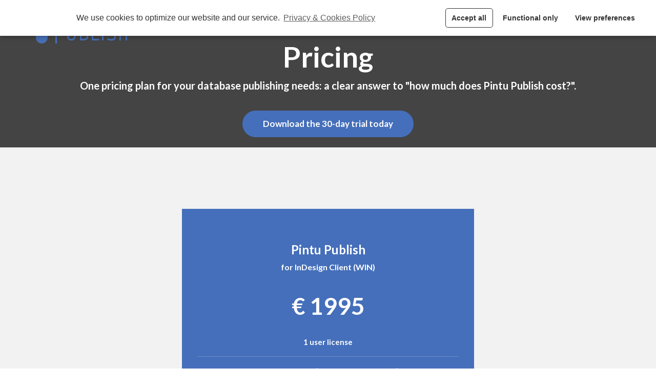

--- FILE ---
content_type: text/html; charset=UTF-8
request_url: https://pintupublish.com/pricing/
body_size: 13326
content:
<!DOCTYPE html>
<!--[if lt IE 7]>      <html class="no-js lt-ie9 lt-ie8 lt-ie7" lang="en-US"> <![endif]-->
<!--[if IE 7]>         <html class="no-js lt-ie9 lt-ie8" lang="en-US"> <![endif]-->
<!--[if IE 8]>         <html class="no-js lt-ie9" lang="en-US"> <![endif]-->
<!--[if gt IE 8]><!--> <html class="no-js" lang="en-US"> <!--<![endif]-->
<head>
  <meta charset="UTF-8">
  <meta name="viewport" content="width=device-width, initial-scale=1.0">
  <link rel="alternate" type="application/rss+xml" title="Pintu Publish Feed" href="https://pintupublish.com//feed/">

	<!-- This site is optimized with the Yoast SEO plugin v15.1.1 - https://yoast.com/wordpress/plugins/seo/ -->
	<title>Pricing - Pintu Publish</title>
	<meta name="description" content="One pricing plan for your database publishing needs: a clear answer to &quot;how much does Pintu Publish cost?&quot;." />
	<meta name="robots" content="index, follow, max-snippet:-1, max-image-preview:large, max-video-preview:-1" />
	<link rel="canonical" href="https://pintupublish.com/pricing/" />
	<meta property="og:locale" content="en_US" />
	<meta property="og:type" content="article" />
	<meta property="og:title" content="Pricing - Pintu Publish" />
	<meta property="og:description" content="One pricing plan for your database publishing needs: a clear answer to &quot;how much does Pintu Publish cost?&quot;." />
	<meta property="og:url" content="https://pintupublish.com/pricing/" />
	<meta property="og:site_name" content="Pintu Publish" />
	<meta property="article:modified_time" content="2021-02-16T15:35:34+00:00" />
	<meta name="twitter:card" content="summary_large_image" />
	<script type="application/ld+json" class="yoast-schema-graph">{"@context":"https://schema.org","@graph":[{"@type":"Organization","@id":"https://pintupublish.com/#organization","name":"Pintu Publish","url":"https://pintupublish.com/","sameAs":["https://www.youtube.com/channel/UCxhtOB5GRE8KJIVLV8yOfcw/playlists"],"logo":{"@type":"ImageObject","@id":"https://pintupublish.com/#logo","inLanguage":"en-US","url":"https://pintupublish.com/wp-content/uploads/2020/07/Pintu-favicon_512.png","width":2134,"height":2134,"caption":"Pintu Publish"},"image":{"@id":"https://pintupublish.com/#logo"}},{"@type":"WebSite","@id":"https://pintupublish.com/#website","url":"https://pintupublish.com/","name":"Pintu Publish","description":"The fast and easy way to merge data  in Adobe\u00ae InDesign\u00ae","publisher":{"@id":"https://pintupublish.com/#organization"},"potentialAction":[{"@type":"SearchAction","target":"https://pintupublish.com/?s={search_term_string}","query-input":"required name=search_term_string"}],"inLanguage":"en-US"},{"@type":"WebPage","@id":"https://pintupublish.com/pricing/#webpage","url":"https://pintupublish.com/pricing/","name":"Pricing - Pintu Publish","isPartOf":{"@id":"https://pintupublish.com/#website"},"datePublished":"2020-07-06T17:42:00+00:00","dateModified":"2021-02-16T15:35:34+00:00","description":"One pricing plan for your database publishing needs: a clear answer to \"how much does Pintu Publish cost?\".","inLanguage":"en-US","potentialAction":[{"@type":"ReadAction","target":["https://pintupublish.com/pricing/"]}]}]}</script>
	<!-- / Yoast SEO plugin. -->


<link rel='dns-prefetch' href='//www.googletagmanager.com' />
<link rel='dns-prefetch' href='//s.w.org' />
<link href='https://fonts.gstatic.com' crossorigin rel='preconnect' />
<link rel="alternate" type="application/rss+xml" title="Pintu Publish &raquo; Feed" href="https://pintupublish.com/feed/" />
<link rel="alternate" type="application/rss+xml" title="Pintu Publish &raquo; Comments Feed" href="https://pintupublish.com/comments/feed/" />
		<script type="text/javascript">
			window._wpemojiSettings = {"baseUrl":"https:\/\/s.w.org\/images\/core\/emoji\/13.0.0\/72x72\/","ext":".png","svgUrl":"https:\/\/s.w.org\/images\/core\/emoji\/13.0.0\/svg\/","svgExt":".svg","source":{"concatemoji":"https:\/\/pintupublish.com\/wp-includes\/js\/wp-emoji-release.min.js?ver=5.5.17"}};
			!function(e,a,t){var n,r,o,i=a.createElement("canvas"),p=i.getContext&&i.getContext("2d");function s(e,t){var a=String.fromCharCode;p.clearRect(0,0,i.width,i.height),p.fillText(a.apply(this,e),0,0);e=i.toDataURL();return p.clearRect(0,0,i.width,i.height),p.fillText(a.apply(this,t),0,0),e===i.toDataURL()}function c(e){var t=a.createElement("script");t.src=e,t.defer=t.type="text/javascript",a.getElementsByTagName("head")[0].appendChild(t)}for(o=Array("flag","emoji"),t.supports={everything:!0,everythingExceptFlag:!0},r=0;r<o.length;r++)t.supports[o[r]]=function(e){if(!p||!p.fillText)return!1;switch(p.textBaseline="top",p.font="600 32px Arial",e){case"flag":return s([127987,65039,8205,9895,65039],[127987,65039,8203,9895,65039])?!1:!s([55356,56826,55356,56819],[55356,56826,8203,55356,56819])&&!s([55356,57332,56128,56423,56128,56418,56128,56421,56128,56430,56128,56423,56128,56447],[55356,57332,8203,56128,56423,8203,56128,56418,8203,56128,56421,8203,56128,56430,8203,56128,56423,8203,56128,56447]);case"emoji":return!s([55357,56424,8205,55356,57212],[55357,56424,8203,55356,57212])}return!1}(o[r]),t.supports.everything=t.supports.everything&&t.supports[o[r]],"flag"!==o[r]&&(t.supports.everythingExceptFlag=t.supports.everythingExceptFlag&&t.supports[o[r]]);t.supports.everythingExceptFlag=t.supports.everythingExceptFlag&&!t.supports.flag,t.DOMReady=!1,t.readyCallback=function(){t.DOMReady=!0},t.supports.everything||(n=function(){t.readyCallback()},a.addEventListener?(a.addEventListener("DOMContentLoaded",n,!1),e.addEventListener("load",n,!1)):(e.attachEvent("onload",n),a.attachEvent("onreadystatechange",function(){"complete"===a.readyState&&t.readyCallback()})),(n=t.source||{}).concatemoji?c(n.concatemoji):n.wpemoji&&n.twemoji&&(c(n.twemoji),c(n.wpemoji)))}(window,document,window._wpemojiSettings);
		</script>
		<style type="text/css">
img.wp-smiley,
img.emoji {
	display: inline !important;
	border: none !important;
	box-shadow: none !important;
	height: 1em !important;
	width: 1em !important;
	margin: 0 .07em !important;
	vertical-align: -0.1em !important;
	background: none !important;
	padding: 0 !important;
}
</style>
	<link rel='stylesheet' id='formidable-css'  href='https://pintupublish.com/wp-content/plugins/formidable/css/formidableforms.css?ver=1020827' type='text/css' media='all' />
<link rel='stylesheet' id='themo-icons-css'  href='https://pintupublish.com/wp-content/plugins/th-widget-pack/assets/icons/icons.css?ver=1.5.13' type='text/css' media='all' />
<link rel='stylesheet' id='wp-block-library-css'  href='https://pintupublish.com/wp-includes/css/dist/block-library/style.min.css?ver=5.5.17' type='text/css' media='all' />
<link rel='stylesheet' id='activecampaign-form-block-css'  href='https://pintupublish.com/wp-content/plugins/activecampaign-subscription-forms/activecampaign-form-block/build/style-index.css?ver=1600764419' type='text/css' media='all' />
<link rel='stylesheet' id='wc-block-vendors-style-css'  href='https://pintupublish.com/wp-content/plugins/woocommerce/packages/woocommerce-blocks/build/vendors-style.css?ver=3.4.0' type='text/css' media='all' />
<link rel='stylesheet' id='wc-block-style-css'  href='https://pintupublish.com/wp-content/plugins/woocommerce/packages/woocommerce-blocks/build/style.css?ver=3.4.0' type='text/css' media='all' />
<link rel='stylesheet' id='woocommerce-layout-css'  href='https://pintupublish.com/wp-content/plugins/woocommerce/assets/css/woocommerce-layout.css?ver=4.6.5' type='text/css' media='all' />
<link rel='stylesheet' id='woocommerce-smallscreen-css'  href='https://pintupublish.com/wp-content/plugins/woocommerce/assets/css/woocommerce-smallscreen.css?ver=4.6.5' type='text/css' media='only screen and (max-width: 768px)' />
<link rel='stylesheet' id='woocommerce-general-css'  href='https://pintupublish.com/wp-content/plugins/woocommerce/assets/css/woocommerce.css?ver=4.6.5' type='text/css' media='all' />
<style id='woocommerce-inline-inline-css' type='text/css'>
.woocommerce form .form-row .required { visibility: visible; }
</style>
<link rel='stylesheet' id='activecampaign-for-woocommerce-css'  href='https://pintupublish.com/wp-content/plugins/activecampaign-for-woocommerce/public/css/activecampaign-for-woocommerce-public.css?ver=1.2.11' type='text/css' media='all' />
<link rel='stylesheet' id='elementor-icons-css'  href='https://pintupublish.com/wp-content/plugins/elementor/assets/lib/eicons/css/elementor-icons.min.css?ver=5.9.1' type='text/css' media='all' />
<link rel='stylesheet' id='elementor-animations-css'  href='https://pintupublish.com/wp-content/plugins/elementor/assets/lib/animations/animations.min.css?ver=3.0.9' type='text/css' media='all' />
<link rel='stylesheet' id='elementor-frontend-legacy-css'  href='https://pintupublish.com/wp-content/plugins/elementor/assets/css/frontend-legacy.min.css?ver=3.0.9' type='text/css' media='all' />
<link rel='stylesheet' id='elementor-frontend-css'  href='https://pintupublish.com/wp-content/plugins/elementor/assets/css/frontend.min.css?ver=3.0.9' type='text/css' media='all' />
<link rel='stylesheet' id='elementor-post-255-css'  href='https://pintupublish.com/wp-content/uploads/elementor/css/post-255.css?ver=1600942935' type='text/css' media='all' />
<link rel='stylesheet' id='font-awesome-5-all-css'  href='https://pintupublish.com/wp-content/plugins/elementor/assets/lib/font-awesome/css/all.min.css?ver=3.0.9' type='text/css' media='all' />
<link rel='stylesheet' id='font-awesome-4-shim-css'  href='https://pintupublish.com/wp-content/plugins/elementor/assets/lib/font-awesome/css/v4-shims.min.css?ver=3.0.9' type='text/css' media='all' />
<link rel='stylesheet' id='elementor-post-151-css'  href='https://pintupublish.com/wp-content/uploads/elementor/css/post-151.css?ver=1613489745' type='text/css' media='all' />
<link rel='stylesheet' id='font-awesome-css'  href='https://pintupublish.com/wp-content/plugins/elementor/assets/lib/font-awesome/css/font-awesome.min.css?ver=4.7.0' type='text/css' media='all' />
<link rel='stylesheet' id='roots_app-css'  href='https://pintupublish.com/wp-content/themes/pursuitx/assets/css/app.css?ver=1' type='text/css' media='all' />
<link rel='stylesheet' id='roots_child-css'  href='https://pintupublish.com/wp-content/themes/pursuitx-child/style.css?ver=5.5.17' type='text/css' media='all' />
<link rel='stylesheet' id='cmplz-cookie-css'  href='https://pintupublish.com/wp-content/plugins/complianz-gdpr/assets/css/cookieconsent.min.css?ver=4.7.7' type='text/css' media='all' />
<link rel='stylesheet' id='google-fonts-1-css'  href='https://fonts.googleapis.com/css?family=Roboto%3A100%2C100italic%2C200%2C200italic%2C300%2C300italic%2C400%2C400italic%2C500%2C500italic%2C600%2C600italic%2C700%2C700italic%2C800%2C800italic%2C900%2C900italic%7CRoboto+Slab%3A100%2C100italic%2C200%2C200italic%2C300%2C300italic%2C400%2C400italic%2C500%2C500italic%2C600%2C600italic%2C700%2C700italic%2C800%2C800italic%2C900%2C900italic&#038;ver=5.5.17' type='text/css' media='all' />
<script type='text/javascript' src='https://pintupublish.com/wp-content/plugins/enable-jquery-migrate-helper/js/jquery/jquery-1.12.4-wp.js?ver=1.12.4-wp' id='jquery-core-js'></script>
<script type='text/javascript' src='https://pintupublish.com/wp-content/plugins/enable-jquery-migrate-helper/js/jquery-migrate/jquery-migrate-1.4.1-wp.js?ver=1.4.1-wp' id='jquery-migrate-js'></script>
<script type='text/javascript' id='activecampaign-for-woocommerce-js-extra'>
/* <![CDATA[ */
var public_vars = {"ajaxurl":"https:\/\/pintupublish.com\/wp-admin\/admin-ajax.php?nonce=23c76810c3"};
/* ]]> */
</script>
<script type='text/javascript' src='https://pintupublish.com/wp-content/plugins/activecampaign-for-woocommerce/public/js/activecampaign-for-woocommerce-public.js?ver=1.2.11' id='activecampaign-for-woocommerce-js'></script>
<script type='text/javascript' src='https://www.googletagmanager.com/gtag/js?id=UA-3366330-20' id='google_gtagjs-js' async></script>
<script type='text/javascript' id='google_gtagjs-js-after'>
window.dataLayer = window.dataLayer || [];function gtag(){dataLayer.push(arguments);}
gtag('js', new Date());
gtag('set', 'developer_id.dZTNiMT', true);
gtag('config', 'UA-3366330-20', {"anonymize_ip":true} );
</script>
<script type='text/javascript' src='https://pintupublish.com/wp-content/plugins/elementor/assets/lib/font-awesome/js/v4-shims.min.js?ver=3.0.9' id='font-awesome-4-shim-js'></script>
<link rel="https://api.w.org/" href="https://pintupublish.com/wp-json/" /><link rel="alternate" type="application/json" href="https://pintupublish.com/wp-json/wp/v2/pages/151" /><link rel="EditURI" type="application/rsd+xml" title="RSD" href="https://pintupublish.com/xmlrpc.php?rsd" />
<link rel="wlwmanifest" type="application/wlwmanifest+xml" href="https://pintupublish.com/wp-includes/wlwmanifest.xml" /> 
<meta name="generator" content="WordPress 5.5.17" />
<meta name="generator" content="WooCommerce 4.6.5" />
<link rel='shortlink' href='https://pintupublish.com/?p=151' />
<link rel="alternate" type="application/json+oembed" href="https://pintupublish.com/wp-json/oembed/1.0/embed?url=https%3A%2F%2Fpintupublish.com%2Fpricing%2F" />
<link rel="alternate" type="text/xml+oembed" href="https://pintupublish.com/wp-json/oembed/1.0/embed?url=https%3A%2F%2Fpintupublish.com%2Fpricing%2F&#038;format=xml" />
<meta name="generator" content="Site Kit by Google 1.21.0" /><!-- Global site tag (gtag.js) - Google Analytics -->
<script async src="https://www.googletagmanager.com/gtag/js?id=UA-3366330-20"></script>
<script>
  window.dataLayer = window.dataLayer || [];
  function gtag(){dataLayer.push(arguments);}
  gtag('js', new Date());

  gtag('config', 'UA-3366330-20');
</script>
<!-- Hotjar Tracking Code for https://pintupublish.com -->
<script type="text/plain" class="cmplz-script">
    (function(h,o,t,j,a,r){
        h.hj=h.hj||function(){(h.hj.q=h.hj.q||[]).push(arguments)};
        h._hjSettings={hjid:2042845,hjsv:6};
        a=o.getElementsByTagName('head')[0];
        r=o.createElement('script');r.async=1;
        r.src=t+h._hjSettings.hjid+j+h._hjSettings.hjsv;
        a.appendChild(r);
    })(window,document,'https://static.hotjar.com/c/hotjar-','.js?sv=');
</script>
        <script type="text/javascript">
            var jQueryMigrateHelperHasSentDowngrade = false;

			window.onerror = function( msg, url, line, col, error ) {
				// Break out early, do not processing if a downgrade reqeust was already sent.
				if ( jQueryMigrateHelperHasSentDowngrade ) {
					return true;
                }

				var xhr = new XMLHttpRequest();
				var nonce = '89c662bce7';
				var jQueryFunctions = [
					'andSelf',
					'browser',
					'live',
					'boxModel',
					'support.boxModel',
					'size',
					'swap',
					'clean',
					'sub',
                ];
				var match_pattern = /\)\.(.+?) is not a function/;
                var erroredFunction = msg.match( match_pattern );

                // If there was no matching functions, do not try to downgrade.
                if ( null === erroredFunction || typeof erroredFunction !== 'object' || typeof erroredFunction[1] === "undefined" || -1 === jQueryFunctions.indexOf( erroredFunction[1] ) ) {
                    return true;
                }

                // Set that we've now attempted a downgrade request.
                jQueryMigrateHelperHasSentDowngrade = true;

				xhr.open( 'POST', 'https://pintupublish.com/wp-admin/admin-ajax.php' );
				xhr.setRequestHeader( 'Content-Type', 'application/x-www-form-urlencoded' );
				xhr.onload = function () {
					var response,
                        reload = false;

					if ( 200 === xhr.status ) {
                        try {
                        	response = JSON.parse( xhr.response );

                        	reload = response.data.reload;
                        } catch ( e ) {
                        	reload = false;
                        }
                    }

					// Automatically reload the page if a deprecation caused an automatic downgrade, ensure visitors get the best possible experience.
					if ( reload ) {
						location.reload();
                    }
				};

				xhr.send( encodeURI( 'action=jquery-migrate-downgrade-version&_wpnonce=' + nonce ) );

				// Suppress error alerts in older browsers
				return true;
			}
        </script>

		<!--[if lt IE 9]>
<script src="https://pintupublish.com/wp-content/themes/pursuitx/assets/js/vendor/html5shiv.min.js"></script>
<script src="https://pintupublish.com/wp-content/themes/pursuitx/assets/js/vendor/respond.min.js"></script>
<![endif]-->
	<noscript><style>.woocommerce-product-gallery{ opacity: 1 !important; }</style></noscript>
	<!-- Google Tag Manager added by Site Kit -->
<script>
( function( w, d, s, l, i ) {
	w[l] = w[l] || [];
	w[l].push( {'gtm.start': new Date().getTime(), event: 'gtm.js'} );
	var f = d.getElementsByTagName( s )[0],
		j = d.createElement( s ), dl = l != 'dataLayer' ? '&l=' + l : '';
	j.async = true;
	j.src = 'https://www.googletagmanager.com/gtm.js?id=' + i + dl;
	f.parentNode.insertBefore( j, f );
} )( window, document, 'script', 'dataLayer', 'GTM-P833MT6' );
</script>
<!-- End Google Tag Manager -->
		<link rel="icon" href="https://pintupublish.com/wp-content/uploads/2020/07/cropped-Pintu-favicon_512-32x32.png" sizes="32x32" />
<link rel="icon" href="https://pintupublish.com/wp-content/uploads/2020/07/cropped-Pintu-favicon_512-192x192.png" sizes="192x192" />
<link rel="apple-touch-icon" href="https://pintupublish.com/wp-content/uploads/2020/07/cropped-Pintu-favicon_512-180x180.png" />
<meta name="msapplication-TileImage" content="https://pintupublish.com/wp-content/uploads/2020/07/cropped-Pintu-favicon_512-270x270.png" />
<style id="kirki-inline-styles">#logo img{max-height:60px;width:auto;}.navbar .navbar-nav{margin-top:0px;}.navbar .navbar-toggle{top:0px;}.themo_cart_icon{margin-top:calc(0px + 12px);}.btn-cta-primary,.navbar .navbar-nav>li>a:hover:after,.navbar .navbar-nav>li.active>a:after,.navbar .navbar-nav>li.active>a:hover:after,.navbar .navbar-nav>li.active>a:focus:after,form input[type=submit],html .woocommerce a.button.alt,html .woocommerce-page a.button.alt,html .woocommerce a.button,html .woocommerce-page a.button,.woocommerce #respond input#submit.alt:hover,.woocommerce a.button.alt:hover,.woocommerce #respond input#submit.alt, .woocommerce button.button.alt, .woocommerce input.button.alt, .woocommerce button.button.alt:hover,.woocommerce input.button.alt:hover,.woocommerce #respond input#submit.disabled,.woocommerce #respond input#submit:disabled,.woocommerce #respond input#submit:disabled[disabled],.woocommerce a.button.disabled,.woocommerce a.button:disabled,.woocommerce a.button:disabled[disabled],.woocommerce button.button.disabled,.woocommerce button.button:disabled,.woocommerce button.button:disabled[disabled],.woocommerce input.button.disabled,.woocommerce input.button:disabled,.woocommerce input.button:disabled[disabled],.woocommerce #respond input#submit.disabled:hover,.woocommerce #respond input#submit:disabled:hover,.woocommerce #respond input#submit:disabled[disabled]:hover,.woocommerce a.button.disabled:hover,.woocommerce a.button:disabled:hover,.woocommerce a.button:disabled[disabled]:hover,.woocommerce button.button.disabled:hover,.woocommerce button.button:disabled:hover,.woocommerce button.button:disabled[disabled]:hover,.woocommerce input.button.disabled:hover,.woocommerce input.button:disabled:hover,.woocommerce input.button:disabled[disabled]:hover,.woocommerce #respond input#submit.alt.disabled,.woocommerce #respond input#submit.alt.disabled:hover,.woocommerce #respond input#submit.alt:disabled,.woocommerce #respond input#submit.alt:disabled:hover,.woocommerce #respond input#submit.alt:disabled[disabled],.woocommerce #respond input#submit.alt:disabled[disabled]:hover,.woocommerce a.button.alt.disabled,.woocommerce a.button.alt.disabled:hover,.woocommerce a.button.alt:disabled,.woocommerce a.button.alt:disabled:hover,.woocommerce a.button.alt:disabled[disabled],.woocommerce a.button.alt:disabled[disabled]:hover,.woocommerce button.button.alt.disabled,.woocommerce button.button.alt.disabled:hover,.woocommerce button.button.alt:disabled,.woocommerce button.button.alt:disabled:hover,.woocommerce button.button.alt:disabled[disabled],.woocommerce button.button.alt:disabled[disabled]:hover,.woocommerce input.button.alt.disabled,.woocommerce input.button.alt.disabled:hover,.woocommerce input.button.alt:disabled,.woocommerce input.button.alt:disabled:hover,.woocommerce input.button.alt:disabled[disabled],.woocommerce input.button.alt:disabled[disabled]:hover,p.demo_store,.woocommerce.widget_price_filter .ui-slider .ui-slider-handle,.th-conversion form input[type=submit],.th-conversion .with_frm_style input[type=submit],.th-pricing-column.th-highlight,.search-submit,.search-submit:hover,.widget .tagcloud a:hover,.footer .tagcloud a:hover,.btn-standard-primary-form form .frm_submit input[type=submit],.btn-standard-primary-form form .frm_submit input[type=submit]:hover,.btn-ghost-primary-form form .frm_submit input[type=submit]:hover,.btn-cta-primary-form form .frm_submit input[type=submit],.btn-cta-primary-form form .frm_submit input[type=submit]:hover,.th-widget-area form input[type=submit],.th-widget-area .with_frm_style .frm_submit input[type=submit],.elementor-widget-themo-header.elementor-view-stacked .th-header-wrap .elementor-icon,.elementor-widget-themo-service-block.elementor-view-stacked .th-service-block-w .elementor-icon{background-color:#456fba;}a,.accent,.navbar .navbar-nav .dropdown-menu li.active a,.navbar .navbar-nav .dropdown-menu li a:hover,.navbar .navbar-nav .dropdown-menu li.active a:hover,.page-title h1,.inner-container>h1.entry-title,.woocommerce ul.products li.product .price,.woocommerce ul.products li.product .price del,.woocommerce .single-product .product .price,.woocommerce.single-product .product .price,.woocommerce .single-product .product .price ins,.woocommerce.single-product .product .price ins,.a2c-ghost.woocommerce a.button,.th-cta .th-cta-text span,.elementor-widget-themo-info-card .th-info-card-wrap .elementor-icon-box-title,.map-info h3,.th-pkg-content h3,.th-pricing-cost,#main-flex-slider .slides h1,.th-team-member-social a i:hover,.elementor-widget-toggle .elementor-toggle .elementor-toggle-title,.elementor-widget-toggle .elementor-toggle .elementor-toggle-title.active,.elementor-widget-toggle .elementor-toggle .elementor-toggle-icon,.elementor-widget-themo-header .th-header-wrap .elementor-icon,.elementor-widget-themo-header.elementor-view-default .th-header-wrap .elementor-icon,.elementor-widget-themo-service-block .th-service-block-w .elementor-icon,.elementor-widget-themo-service-block.elementor-view-default .th-service-block-w .elementor-icon,.elementor-widget-themo-header.elementor-view-framed .th-header-wrap .elementor-icon,.elementor-widget-themo-service-block.elementor-view-framed .th-service-block-w .elementor-icon{color:#456fba;}.btn-standard-primary,.btn-ghost-primary:hover,.pager li>a:hover,.pager li>span:hover,.a2c-ghost.woocommerce a.button:hover{background-color:#456fba;}.btn-standard-primary,.btn-ghost-primary:hover,.pager li>a:hover,.pager li>span:hover,.a2c-ghost.woocommerce a.button:hover,.btn-standard-primary-form form .frm_submit input[type=submit],.btn-standard-primary-form form .frm_submit input[type=submit]:hover,.btn-ghost-primary-form form .frm_submit input[type=submit]:hover,.btn-ghost-primary-form form .frm_submit input[type=submit]{border-color:#456fba;}.btn-ghost-primary,.th-portfolio-filters a.current,.a2c-ghost.woocommerce a.button,.btn-ghost-primary-form form .frm_submit input[type=submit]{color:#456fba;}.btn-ghost-primary,.th-portfolio-filters a.current,.a2c-ghost.woocommerce a.button,.elementor-widget-themo-header.elementor-view-framed .th-header-wrap .elementor-icon,.elementor-widget-themo-service-block.elementor-view-framed .th-service-block-w .elementor-icon{border-color:#456fba;}form select:focus,form textarea:focus,form input:focus,.th-widget-area .widget select:focus,.search-form input:focus{border-color:#456fba!important;}{color:#d4d900;}.btn-cta-accent,.a2c-cta.woocommerce a.button,.a2c-cta.woocommerce a.button:hover,.btn-standard-accent-form form .frm_submit input[type=submit],.btn-standard-accent-form form .frm_submit input[type=submit]:hover,.btn-ghost-accent-form form .frm_submit input[type=submit]:hover,.btn-cta-accent-form form .frm_submit input[type=submit],.btn-cta-accent-form form .frm_submit input[type=submit]:hover{background-color:#d4d900;}body #booked-profile-page input[type=submit].button-primary,body table.booked-calendar input[type=submit].button-primary,body .booked-modal input[type=submit].button-primary,body table.booked-calendar .booked-appt-list .timeslot .timeslot-people button,body #booked-profile-page .booked-profile-appt-list .appt-block.approved .status-block{background:#d4d900!important;}body #booked-profile-page input[type=submit].button-primary,body table.booked-calendar input[type=submit].button-primary,body .booked-modal input[type=submit].button-primary,body table.booked-calendar .booked-appt-list .timeslot .timeslot-people button,.btn-standard-accent-form form .frm_submit input[type=submit],.btn-standard-accent-form form .frm_submit input[type=submit]:hover,.btn-ghost-accent-form form .frm_submit input[type=submit]:hover,.btn-ghost-accent-form form .frm_submit input[type=submit]{border-color:#d4d900!important;}.btn-standard-accent,.btn-ghost-accent:hover{background-color:#d4d900;border-color:#d4d900;}.btn-ghost-accent,.btn-ghost-accent-form form .frm_submit input[type=submit]{color:#d4d900;}.btn-ghost-accent{border-color:#d4d900;}.h1,.h2,.h3,.h4,.h5,.h6,h1,h2,h3,h4,h5,h6{font-family:Lato;font-weight:700;}body,p,li{font-family:Lato;font-size:16px;font-weight:400;line-height:1.65;color:#333333;}.navbar .navbar-nav > li > a, .navbar .navbar-nav > li > a:hover, .navbar .navbar-nav > li.active > a, .navbar .navbar-nav > li.active > a:hover, .navbar .navbar-nav > li.active > a:focus, .navbar .navbar-nav > li.th-accent{font-family:Lato;font-size:15px;font-weight:700;color:#333333;}/* latin-ext */
@font-face {
  font-family: 'Lato';
  font-style: normal;
  font-weight: 300;
  font-display: swap;
  src: url(https://pintupublish.com/wp-content/fonts/lato/font) format('woff');
  unicode-range: U+0100-02BA, U+02BD-02C5, U+02C7-02CC, U+02CE-02D7, U+02DD-02FF, U+0304, U+0308, U+0329, U+1D00-1DBF, U+1E00-1E9F, U+1EF2-1EFF, U+2020, U+20A0-20AB, U+20AD-20C0, U+2113, U+2C60-2C7F, U+A720-A7FF;
}
/* latin */
@font-face {
  font-family: 'Lato';
  font-style: normal;
  font-weight: 300;
  font-display: swap;
  src: url(https://pintupublish.com/wp-content/fonts/lato/font) format('woff');
  unicode-range: U+0000-00FF, U+0131, U+0152-0153, U+02BB-02BC, U+02C6, U+02DA, U+02DC, U+0304, U+0308, U+0329, U+2000-206F, U+20AC, U+2122, U+2191, U+2193, U+2212, U+2215, U+FEFF, U+FFFD;
}
/* latin-ext */
@font-face {
  font-family: 'Lato';
  font-style: normal;
  font-weight: 400;
  font-display: swap;
  src: url(https://pintupublish.com/wp-content/fonts/lato/font) format('woff');
  unicode-range: U+0100-02BA, U+02BD-02C5, U+02C7-02CC, U+02CE-02D7, U+02DD-02FF, U+0304, U+0308, U+0329, U+1D00-1DBF, U+1E00-1E9F, U+1EF2-1EFF, U+2020, U+20A0-20AB, U+20AD-20C0, U+2113, U+2C60-2C7F, U+A720-A7FF;
}
/* latin */
@font-face {
  font-family: 'Lato';
  font-style: normal;
  font-weight: 400;
  font-display: swap;
  src: url(https://pintupublish.com/wp-content/fonts/lato/font) format('woff');
  unicode-range: U+0000-00FF, U+0131, U+0152-0153, U+02BB-02BC, U+02C6, U+02DA, U+02DC, U+0304, U+0308, U+0329, U+2000-206F, U+20AC, U+2122, U+2191, U+2193, U+2212, U+2215, U+FEFF, U+FFFD;
}
/* latin-ext */
@font-face {
  font-family: 'Lato';
  font-style: normal;
  font-weight: 700;
  font-display: swap;
  src: url(https://pintupublish.com/wp-content/fonts/lato/font) format('woff');
  unicode-range: U+0100-02BA, U+02BD-02C5, U+02C7-02CC, U+02CE-02D7, U+02DD-02FF, U+0304, U+0308, U+0329, U+1D00-1DBF, U+1E00-1E9F, U+1EF2-1EFF, U+2020, U+20A0-20AB, U+20AD-20C0, U+2113, U+2C60-2C7F, U+A720-A7FF;
}
/* latin */
@font-face {
  font-family: 'Lato';
  font-style: normal;
  font-weight: 700;
  font-display: swap;
  src: url(https://pintupublish.com/wp-content/fonts/lato/font) format('woff');
  unicode-range: U+0000-00FF, U+0131, U+0152-0153, U+02BB-02BC, U+02C6, U+02DA, U+02DC, U+0304, U+0308, U+0329, U+2000-206F, U+20AC, U+2122, U+2191, U+2193, U+2212, U+2215, U+FEFF, U+FFFD;
}</style><!-- WooCommerce Google Analytics Integration -->
		<script type='text/javascript'>
			var gaProperty = 'UA-3366330-20';
			var disableStr = 'ga-disable-' + gaProperty;
			if ( document.cookie.indexOf( disableStr + '=true' ) > -1 ) {
				window[disableStr] = true;
			}
			function gaOptout() {
				document.cookie = disableStr + '=true; expires=Thu, 31 Dec 2099 23:59:59 UTC; path=/';
				window[disableStr] = true;
			}
		</script>
		<script type='text/javascript'>var _gaq = _gaq || [];
		_gaq.push(
			['_setAccount', 'UA-3366330-20'], ['_gat._anonymizeIp'],
			['_setCustomVar', 1, 'logged-in', 'no', 1],
			['_trackPageview']);</script>
		<!-- /WooCommerce Google Analytics Integration --></head>


<body data-rsssl=1 data-cmplz=1 class="page-template-default page page-id-151 theme-pursuitx woocommerce-no-js elementor-default elementor-kit-255 elementor-page elementor-page-151 th-sticky-header">

        <!-- Preloader Start -->
        <div id="loader-wrapper">
            <div id="loader"></div>
            <div class="loader-section section-left"></div>
            <div class="loader-section section-right"></div>
        </div>
        <!-- Preloader End -->
    



  
<header class="banner navbar navbar-default navbar-static-top " role="banner" data-transparent-header="true">
    	<div class="container">
        <div class="navbar-header">
            <button type="button" class="navbar-toggle collapsed" data-toggle="collapse" data-target=".navbar-collapse">
                <span class="sr-only">Toggle navigation</span>
                <span class="icon-bar"></span>
                <span class="icon-bar"></span>
                <span class="icon-bar"></span>
            </button>
            <div id="logo">
                <a href="https://pintupublish.com/">
                   	                        <img data-rjs="2" class="logo-trans logo-reg" src="https://pintupublish.com/wp-content/uploads/2020/07/Pintu-Publish-hor-1-1.png"     alt="Pintu Publish" />
                                        <img data-rjs="2" class="logo-main logo-reg" src="https://pintupublish.com/wp-content/uploads/2020/07/Pintu-Publish-hor-1-1.png"     alt="Pintu Publish" />
				</a>
            </div>
        </div>

        <div class='themo_cart_icon'><a href='https://pintupublish.com/cart/'><i class='th-icon th-i-cart3'></i></a></div>
        <nav class="collapse navbar-collapse bs-navbar-collapse" role="navigation">
            <ul id="menu-main-menu" class="nav navbar-nav"><li class="menu-item menu-item-type-post_type menu-item-object-page menu-item-home menu-item-199"><a href="https://pintupublish.com/">Home</a></li>
<li class="menu-item menu-item-type-post_type menu-item-object-page menu-item-has-children dropdown menu-item-234"><a class="dropdown-toggle" href="https://pintupublish.com/pintu-publish-product-tour/">Product tour <b class="caret"></b></a>
<ul class="dropdown-menu">
	<li class="menu-item menu-item-type-post_type menu-item-object-page menu-item-1013"><a href="https://pintupublish.com/pintu-publish-product-tour/">Product tour</a></li>
	<li class="menu-item menu-item-type-post_type menu-item-object-product menu-item-975"><a href="https://pintupublish.com/product/pintu-publish-free-trial/">PintuPublish free 30-day trial</a></li>
	<li class="menu-item menu-item-type-post_type menu-item-object-product menu-item-976"><a href="https://pintupublish.com/product/pintu-lifetime/">PintuPublish for InDesign Client</a></li>
</ul>
</li>
<li class="menu-item menu-item-type-post_type menu-item-object-page current-menu-item page_item page-item-151 current_page_item current-menu-ancestor current-menu-parent current_page_parent current_page_ancestor menu-item-has-children dropdown menu-item-236"><a class="dropdown-toggle" href="https://pintupublish.com/pricing/" aria-current="page">Pricing <b class="caret"></b></a>
<ul class="dropdown-menu">
	<li class="menu-item menu-item-type-post_type menu-item-object-page current-menu-item page_item page-item-151 current_page_item menu-item-1014"><a href="https://pintupublish.com/pricing/" aria-current="page">Pricing</a></li>
	<li class="menu-item menu-item-type-post_type menu-item-object-page menu-item-216"><a href="https://pintupublish.com/shop/">Shop</a></li>
	<li class="menu-item menu-item-type-post_type menu-item-object-page menu-item-218"><a href="https://pintupublish.com/cart/">Cart</a></li>
	<li class="menu-item menu-item-type-post_type menu-item-object-page menu-item-219"><a href="https://pintupublish.com/checkout/">Checkout</a></li>
</ul>
</li>
<li class="menu-item menu-item-type-post_type menu-item-object-page menu-item-has-children dropdown menu-item-239"><a class="dropdown-toggle" href="https://pintupublish.com/support-help-faq/">Support / Help / FAQ <b class="caret"></b></a>
<ul class="dropdown-menu">
	<li class="menu-item menu-item-type-post_type menu-item-object-page menu-item-1015"><a href="https://pintupublish.com/support-help-faq/">Support / Help / FAQ</a></li>
	<li class="menu-item menu-item-type-post_type menu-item-object-page menu-item-558"><a href="https://pintupublish.com/pintu-publish-tag-references/">Tag references</a></li>
	<li class="menu-item menu-item-type-post_type menu-item-object-page menu-item-privacy-policy menu-item-539"><a href="https://pintupublish.com/privacy-policy/">Privacy Policy</a></li>
	<li class="menu-item menu-item-type-post_type menu-item-object-page menu-item-934"><a href="https://pintupublish.com/pintu-publish-indesign-automation/blog/">Pintu Blog</a></li>
</ul>
</li>
<li class="menu-item menu-item-type-post_type menu-item-object-page menu-item-232"><a href="https://pintupublish.com/contact-3/">Contact</a></li>
<li class="menu-item menu-item-type-post_type menu-item-object-page menu-item-568"><a href="https://pintupublish.com/my-account/">My Account</a></li>
</ul>        </nav>
	</div>
</header>
  <div class="wrap" role="document">
  
    <div class="content">

        
<div class="inner-container">
	        <h1 class="entry-title">Pricing</h1>
    
	
        <section class="content-editor">
    		<div data-elementor-type="wp-page" data-elementor-id="151" class="elementor elementor-151" data-elementor-settings="[]">
						<div class="elementor-inner">
							<div class="elementor-section-wrap">
							<section class="elementor-section elementor-top-section elementor-element elementor-element-cf4bq1k elementor-section-boxed elementor-section-height-default elementor-section-height-default" data-id="cf4bq1k" data-element_type="section" data-settings="{&quot;background_background&quot;:&quot;gradient&quot;}">
							<div class="elementor-background-overlay"></div>
							<div class="elementor-container elementor-column-gap-default">
							<div class="elementor-row">
					<div class="elementor-column elementor-col-100 elementor-top-column elementor-element elementor-element-5qkrp8c" data-id="5qkrp8c" data-element_type="column">
			<div class="elementor-column-wrap elementor-element-populated">
							<div class="elementor-widget-wrap">
						<div class="elementor-element elementor-element-5b7903f elementor-widget elementor-widget-spacer" data-id="5b7903f" data-element_type="widget" data-widget_type="spacer.default">
				<div class="elementor-widget-container">
					<div class="elementor-spacer">
			<div class="elementor-spacer-inner"></div>
		</div>
				</div>
				</div>
				<div class="elementor-element elementor-element-2cd8c713 elementor-view-default elementor-position-top elementor-invisible elementor-widget elementor-widget-themo-header" data-id="2cd8c713" data-element_type="widget" data-settings="{&quot;_animation&quot;:&quot;fadeInUp&quot;}" data-widget_type="themo-header.default">
				<div class="elementor-widget-container">
					<div class="th-header-wrap">
            <div class="elementor-icon-box-wrapper ">
                                <div class="elementor-icon-box-content">
                    <h1 class="elementor-icon-box-title">
                        <span >Pricing </span>
                    </h1>
                                        <p class="elementor-icon-box-description">One pricing plan for your database publishing needs: a clear answer to "how much does Pintu Publish cost?".</p>

                                            <div class="th-btn-wrap">
                                                            <a class="btn-1 btn th-btn btn-standard-primary" href="/product/pintu-publish-free-trial/">
                                                                            Download the 30-day trial today                                                                    </a>
                            
                                                    </div>
                                    </div>
            </div>

        </div>

				</div>
				</div>
						</div>
					</div>
		</div>
								</div>
					</div>
		</section>
				<section class="elementor-section elementor-top-section elementor-element elementor-element-3b8be6f elementor-section-boxed elementor-section-height-default elementor-section-height-default" data-id="3b8be6f" data-element_type="section" data-settings="{&quot;background_background&quot;:&quot;classic&quot;}">
						<div class="elementor-container elementor-column-gap-default">
							<div class="elementor-row">
					<div class="elementor-column elementor-col-100 elementor-top-column elementor-element elementor-element-3588d681" data-id="3588d681" data-element_type="column">
			<div class="elementor-column-wrap elementor-element-populated">
							<div class="elementor-widget-wrap">
						<div class="elementor-element elementor-element-488da16e elementor-widget elementor-widget-spacer" data-id="488da16e" data-element_type="widget" data-widget_type="spacer.default">
				<div class="elementor-widget-container">
					<div class="elementor-spacer">
			<div class="elementor-spacer-inner"></div>
		</div>
				</div>
				</div>
				<div class="elementor-element elementor-element-f9b7d03 elementor-widget elementor-widget-themo-pricing" data-id="f9b7d03" data-element_type="widget" data-widget_type="themo-pricing.default">
				<div class="elementor-widget-container">
			
		<div class="th-pricing-table th-one-col">

			<div class="row">

				
                    
                    <div class="elementor-repeater-item-ywynofq th-pricing-column th-highlight col-sm-6 col-sm-offset-3">

	                    							<div class="th-pricing-title">Pintu Publish</div>
	                    
	                    	                        <div class="th-pricing-sub-title">for InDesign Client (WIN)</div>
	                    
	                    	                        <div class="th-pricing-cost">
	                            € 1995<span></span>
	                        </div>
	                    
	                    							<div class="th-pricing-features">
								<ul>
									<li>1 user license</li>
<li>Forever license (after your trial period)</li>
<li>Unlimited number of documents</li>
<li>Flow-oriented templates </li>
<li>Page-oriented templates</li>
<li>Windows version</li>
<li>Works with InDesign client license CS6 and above (excl. InDesign Client)</li>
<li>Customer Support</li>								</ul>
							</div>
	                    

                        
                        <div class="th-btn-wrap">
								                            	                            							                        </div>

					</div>

				
			</div>

		</div>

				</div>
				</div>
				<div class="elementor-element elementor-element-8b24e20 elementor-widget elementor-widget-spacer" data-id="8b24e20" data-element_type="widget" data-widget_type="spacer.default">
				<div class="elementor-widget-container">
					<div class="elementor-spacer">
			<div class="elementor-spacer-inner"></div>
		</div>
				</div>
				</div>
						</div>
					</div>
		</div>
								</div>
					</div>
		</section>
				<section class="elementor-section elementor-top-section elementor-element elementor-element-7967da0d elementor-section-boxed elementor-section-height-default elementor-section-height-default" data-id="7967da0d" data-element_type="section" data-settings="{&quot;background_background&quot;:&quot;gradient&quot;}">
						<div class="elementor-container elementor-column-gap-default">
							<div class="elementor-row">
					<div class="elementor-column elementor-col-100 elementor-top-column elementor-element elementor-element-13a6f473" data-id="13a6f473" data-element_type="column">
			<div class="elementor-column-wrap elementor-element-populated">
							<div class="elementor-widget-wrap">
						<div class="elementor-element elementor-element-2ed8f4e9 elementor-widget elementor-widget-menu-anchor" data-id="2ed8f4e9" data-element_type="widget" data-widget_type="menu-anchor.default">
				<div class="elementor-widget-container">
					<div id="next2" class="elementor-menu-anchor"></div>
				</div>
				</div>
				<div class="elementor-element elementor-element-2efbeea9 elementor-widget elementor-widget-spacer" data-id="2efbeea9" data-element_type="widget" data-widget_type="spacer.default">
				<div class="elementor-widget-container">
					<div class="elementor-spacer">
			<div class="elementor-spacer-inner"></div>
		</div>
				</div>
				</div>
				<div class="elementor-element elementor-element-106ebda0 elementor-widget elementor-widget-themo-call-to-action" data-id="106ebda0" data-element_type="widget" data-widget_type="themo-call-to-action.default">
				<div class="elementor-widget-container">
					<div class="th-cta">
					        <div class="th-cta-text">
		            <span><span style="font-size:26px">Questions about how it works? Check out our tutorial</span></span>
		        </div>
		    
                        <div class="th-cta-btn">

                                    <a class="btn-1 btn th-btn btn-ghost-light" href="/support-help-faq/">
                                                    Tutorial                                            </a>
                
                            </div>
            		</div>
				</div>
				</div>
				<div class="elementor-element elementor-element-18da45f0 elementor-widget elementor-widget-spacer" data-id="18da45f0" data-element_type="widget" data-widget_type="spacer.default">
				<div class="elementor-widget-container">
					<div class="elementor-spacer">
			<div class="elementor-spacer-inner"></div>
		</div>
				</div>
				</div>
						</div>
					</div>
		</div>
								</div>
					</div>
		</section>
						</div>
						</div>
					</div>
		    </section>    
        <!-- Comment form for pages -->
	<div class='container'>        <div class="row">
			<div class="col-md-12">
	        

            </div>
        </div>
    </div><!-- /.container -->    <!-- End Comment form for pages -->
    
        
                    
    
    </div><!-- /.inner-container -->
    </div><!-- /.content -->
  </div><!-- /.wrap -->
  
<div class="prefooter"></div>

<footer class="footer" role="contentinfo">
	<div class="container">
							<div class="footer-widgets row th-widget-area">
              	                    <div class="footer-area-1 col-sm-6">
                    <section class="widget media_image-3 widget_media_image"><div class="widget-inner"><img width="200" height="67" src="https://pintupublish.com/wp-content/uploads/2020/07/Pintu-Publish-hor-1-1-238x80.png" class="image wp-image-280  attachment-200x67 size-200x67" alt="logo Pintu Publish" loading="lazy" style="max-width: 100%; height: auto;" srcset="https://pintupublish.com/wp-content/uploads/2020/07/Pintu-Publish-hor-1-1-238x80.png 238w, https://pintupublish.com/wp-content/uploads/2020/07/Pintu-Publish-hor-1-1-300x101.png 300w, https://pintupublish.com/wp-content/uploads/2020/07/Pintu-Publish-hor-1-1-600x202.png 600w, https://pintupublish.com/wp-content/uploads/2020/07/Pintu-Publish-hor-1-1-1024x344.png 1024w, https://pintupublish.com/wp-content/uploads/2020/07/Pintu-Publish-hor-1-1-768x258.png 768w, https://pintupublish.com/wp-content/uploads/2020/07/Pintu-Publish-hor-1-1-1536x517.png 1536w, https://pintupublish.com/wp-content/uploads/2020/07/Pintu-Publish-hor-1-1-2048x689.png 2048w, https://pintupublish.com/wp-content/uploads/2020/07/Pintu-Publish-hor-1-1-110x37.png 110w, https://pintupublish.com/wp-content/uploads/2020/07/Pintu-Publish-hor-1-1-394x132.png 394w, https://pintupublish.com/wp-content/uploads/2020/07/Pintu-Publish-hor-1-1-915x308.png 915w, https://pintupublish.com/wp-content/uploads/2020/07/Pintu-Publish-hor-1-1-1240x417.png 1240w, https://pintupublish.com/wp-content/uploads/2020/07/Pintu-Publish-hor-1-1-1920x646.png 1920w" sizes="(max-width: 200px) 100vw, 200px" /></div></section><section class="widget text-2 widget_text"><div class="widget-inner"><h3 class="widget-title">Pintu Publish</h3>			<div class="textwidget"><p>The fast and easy way to merge data in Adobe® InDesign®</p>
</div>
		</div></section>                    </div>
                                                    <div class="footer-area-2 col-sm-6">
                    
				<section class="widget widget-th-contact-info">
			<div class="widget-inner">
									<h3 class="widget-title">CONTACT DETAILS</h3>
								<div class="th-contact-info-widget">
					<div class='icon-blocks'><div class="icon-block"><p><a target='_blank' href='mailto:support@pintupublish.com'><i class='fa fa-envelope-open-o'></i><span>support@pintupublish.com</span></a></p></div><div class="icon-block"><p><a target='_blank' href='tel:+32%2050%2040%2064%2090'><i class='fa fa-comment-o'></i><span>+32 50 40 64 90</span></a></p></div><div class="icon-block"><p><a  href='https://www.google.be/maps/place/Guideline+Belgium/@51.204102,3.2205208,17z/data=!3m1!4b1!4m5!3m4!1s0x47c351175946de79:0x790363353d1868!8m2!3d51.2040987!4d3.2227095'><i class='fa fa-map-o'></i><span>Mariastraat 38, 8000 Bruges, Belgium</span></a></p></div></div>				</div>
			</div>
		</section>

		                    </div>
                                                  				</div>
			    </div>
    <div class="footer-btm-bar">        
        <div class="container">    
            <div class="footer-copyright row">
                <div class="col-xs-12">
                    <p><span class='footer_copy'>Pintu Publish</span>  </p>
                </div>
            </div>
        </div>
    </div>
</footer>
	<style>
		.cmplz-placeholder-element > blockquote.fb-xfbml-parse-ignore {
			margin: 0 20px;
		}
	</style>
			<!-- Google Tag Manager (noscript) added by Site Kit -->
		<noscript>
			<iframe src="https://www.googletagmanager.com/ns.html?id=GTM-P833MT6" height="0" width="0" style="display:none;visibility:hidden"></iframe>
		</noscript>
		<!-- End Google Tag Manager (noscript) -->
		<script class="cmplz-script cmplz-stats" type="text/plain">(function() {
		var ga = document.createElement('script'); ga.type = 'text/javascript'; ga.async = true;
		ga.src = ('https:' == document.location.protocol ? 'https://ssl' : 'http://www') + '.google-analytics.com/ga.js';
		var s = document.getElementsByTagName('script')[0]; s.parentNode.insertBefore(ga, s);
		})();</script>	<script type="text/javascript">
		(function () {
			var c = document.body.className;
			c = c.replace(/woocommerce-no-js/, 'woocommerce-js');
			document.body.className = c;
		})()
	</script>
	<script type='text/javascript' id='site_tracking-js-extra'>
/* <![CDATA[ */
var php_data = {"ac_settings":{"tracking_actid":1000441818,"site_tracking_default":1,"site_tracking":1},"user_email":""};
/* ]]> */
</script>
<script type='text/javascript' src='https://pintupublish.com/wp-content/plugins/activecampaign-subscription-forms/site_tracking.js?ver=5.5.17' id='site_tracking-js'></script>
<script type='text/javascript' src='https://pintupublish.com/wp-content/plugins/woocommerce/assets/js/jquery-blockui/jquery.blockUI.min.js?ver=2.70' id='jquery-blockui-js'></script>
<script type='text/javascript' src='https://pintupublish.com/wp-content/plugins/woocommerce/assets/js/js-cookie/js.cookie.min.js?ver=2.1.4' id='js-cookie-js'></script>
<script type='text/javascript' id='woocommerce-js-extra'>
/* <![CDATA[ */
var woocommerce_params = {"ajax_url":"\/wp-admin\/admin-ajax.php","wc_ajax_url":"\/?wc-ajax=%%endpoint%%"};
/* ]]> */
</script>
<script type='text/javascript' src='https://pintupublish.com/wp-content/plugins/woocommerce/assets/js/frontend/woocommerce.min.js?ver=4.6.5' id='woocommerce-js'></script>
<script type='text/javascript' id='wc-cart-fragments-js-extra'>
/* <![CDATA[ */
var wc_cart_fragments_params = {"ajax_url":"\/wp-admin\/admin-ajax.php","wc_ajax_url":"\/?wc-ajax=%%endpoint%%","cart_hash_key":"wc_cart_hash_388f3569da61217f12a7fce075f0d5ac","fragment_name":"wc_fragments_388f3569da61217f12a7fce075f0d5ac","request_timeout":"5000"};
/* ]]> */
</script>
<script type='text/javascript' src='https://pintupublish.com/wp-content/plugins/woocommerce/assets/js/frontend/cart-fragments.min.js?ver=4.6.5' id='wc-cart-fragments-js'></script>
<script type='text/javascript' src='https://pintupublish.com/wp-content/plugins/th-widget-pack/js/themo-foot.js?ver=1.5.13' id='themo-js-foot-js'></script>
<script type='text/javascript' src='https://pintupublish.com/wp-content/themes/pursuitx/assets/js/vendor/vendor_footer.js?ver=1.2' id='t_vendor_footer-js'></script>
<script type='text/javascript' src='https://pintupublish.com/wp-content/themes/pursuitx/assets/js/main.js?ver=1.1' id='roots_main-js'></script>
<script type='text/javascript' src='https://pintupublish.com/wp-content/plugins/complianz-gdpr/assets/js/cookieconsent.min.js?ver=4.7.7' id='cmplz-cookie-js'></script>
<script type='text/javascript' id='cmplz-cookie-config-js-extra'>
/* <![CDATA[ */
var complianz = {"static":"","set_cookies":[],"block_ajax_content":"","set_cookies_on_root":"","cookie_domain":"","banner_version":"9","version":"4.7.7","a_b_testing":"","do_not_track":"","consenttype":"optin","region":"eu","geoip":"","categories":"<div class=\"cmplz-categories-wrap\"><label for=\"cmplz_functional\"><input type=\"checkbox\" id=\"cmplz_functional\" tabindex=\"0\" class=\"cmplz-consent-checkbox cmplz-svg-checkbox cmplz-square-checkbox cmplz_functional\" checked disabled data-category=\"cmplz_functional\"><div class=\"cc-check\"><svg width=\"16px\" height=\"16px\" viewBox=\"0 0 18 18\" class=\"cmplz-square\"><path d=\"M1,9 L1,3.5 C1,2 2,1 3.5,1 L14.5,1 C16,1 17,2 17,3.5 L17,14.5 C17,16 16,17 14.5,17 L3.5,17 C2,17 1,16 1,14.5 L1,9 Z\"><\/path><polyline points=\"1 9 7 14 15 4\"><\/polyline><\/svg><\/div><span class=\"cc-category\" style=\"\">Functional<\/span><\/label><\/div><div class=\"cmplz-categories-wrap\"><label for=\"cmplz_stats\"><input type=\"checkbox\" id=\"cmplz_stats\" tabindex=\"0\" class=\"cmplz-consent-checkbox cmplz-svg-checkbox cmplz-square-checkbox cmplz_stats\"   data-category=\"cmplz_stats\"><div class=\"cc-check\"><svg width=\"16px\" height=\"16px\" viewBox=\"0 0 18 18\" class=\"cmplz-square\"><path d=\"M1,9 L1,3.5 C1,2 2,1 3.5,1 L14.5,1 C16,1 17,2 17,3.5 L17,14.5 C17,16 16,17 14.5,17 L3.5,17 C2,17 1,16 1,14.5 L1,9 Z\"><\/path><polyline points=\"1 9 7 14 15 4\"><\/polyline><\/svg><\/div><span class=\"cc-category\" style=\"\">Statistics<\/span><\/label><\/div><div class=\"cmplz-categories-wrap\"><label for=\"cmplz_marketing\"><input type=\"checkbox\" id=\"cmplz_marketing\" tabindex=\"0\" class=\"cmplz-consent-checkbox cmplz-svg-checkbox cmplz-square-checkbox cmplz_marketing\"   data-category=\"cmplz_marketing\"><div class=\"cc-check\"><svg width=\"16px\" height=\"16px\" viewBox=\"0 0 18 18\" class=\"cmplz-square\"><path d=\"M1,9 L1,3.5 C1,2 2,1 3.5,1 L14.5,1 C16,1 17,2 17,3.5 L17,14.5 C17,16 16,17 14.5,17 L3.5,17 C2,17 1,16 1,14.5 L1,9 Z\"><\/path><polyline points=\"1 9 7 14 15 4\"><\/polyline><\/svg><\/div><span class=\"cc-category\" style=\"\">Marketing<\/span><\/label><\/div><style>#cc-window.cc-window .cmplz-categories-wrap .cc-check svg {stroke: #333}<\/style>","position":"top","title":"","theme":"minimal","checkbox_style":"square","use_categories":"hidden","use_categories_optinstats":"hidden","accept":"Accept cookies","revoke":"Manage consent","dismiss":"Functional only","dismiss_timeout":"10","popup_background_color":"#fff","popup_text_color":"#333","button_background_color":"#fff","button_text_color":"#333","accept_all_background_color":"#fff","accept_all_text_color":"#333","accept_all_border_color":"#333","functional_background_color":"#fff","functional_text_color":"#333","functional_border_color":"#fff","border_color":"#fff","use_custom_cookie_css":"","custom_css":".cc-window","custom_css_amp":"#cmplz-consent-ui, #cmplz-post-consent-ui {} \n#cmplz-consent-ui .cmplz-consent-message {} \n#cmplz-consent-ui button, #cmplz-post-consent-ui button {}","readmore_optin":"Privacy & Cookies Policy","readmore_impressum":"Impressum","accept_informational":"Accept","message_optout":"We use cookies to optimize our website and our service.","message_optin":"We use cookies to optimize our website and our service.","readmore_optout":"Cookie Policy","readmore_optout_dnsmpi":"Do Not Sell My Personal Information","hide_revoke":"","banner_width":"","soft_cookiewall":"","type":"opt-in","layout":"basic","dismiss_on_scroll":"","dismiss_on_timeout":"","cookie_expiry":"365","nonce":"fc19686cb5","url":"https:\/\/pintupublish.com\/wp-admin\/admin-ajax.php?lang=en_US","current_policy_id":"14","tcf_active":"","view_preferences":"View preferences","save_preferences":"Save preferences","accept_all":"Accept all","readmore_url":{"eu":"https:\/\/pintupublish.com\/privacy-policy\/"},"privacy_link":{"eu":""},"placeholdertext":"Click to accept marketing cookies and enable this content"};
/* ]]> */
</script>
<script type='text/javascript' src='https://pintupublish.com/wp-content/plugins/complianz-gdpr/assets/js/complianz.min.js?ver=4.7.7' id='cmplz-cookie-config-js'></script>
<script type='text/javascript' src='https://pintupublish.com/wp-includes/js/wp-embed.min.js?ver=5.5.17' id='wp-embed-js'></script>
<script type='text/javascript' src='https://pintupublish.com/wp-content/plugins/elementor/assets/js/frontend-modules.min.js?ver=3.0.9' id='elementor-frontend-modules-js'></script>
<script type='text/javascript' src='https://pintupublish.com/wp-content/plugins/enable-jquery-migrate-helper/js/jquery-ui/position.min.js?ver=1.11.4-wp' id='jquery-ui-position-js'></script>
<script type='text/javascript' src='https://pintupublish.com/wp-content/plugins/elementor/assets/lib/dialog/dialog.min.js?ver=4.8.1' id='elementor-dialog-js'></script>
<script type='text/javascript' src='https://pintupublish.com/wp-content/plugins/elementor/assets/lib/waypoints/waypoints.min.js?ver=4.0.2' id='elementor-waypoints-js'></script>
<script type='text/javascript' src='https://pintupublish.com/wp-content/plugins/elementor/assets/lib/swiper/swiper.min.js?ver=5.3.6' id='swiper-js'></script>
<script type='text/javascript' src='https://pintupublish.com/wp-content/plugins/elementor/assets/lib/share-link/share-link.min.js?ver=3.0.9' id='share-link-js'></script>
<script type='text/javascript' id='elementor-frontend-js-before'>
var elementorFrontendConfig = {"environmentMode":{"edit":false,"wpPreview":false},"i18n":{"shareOnFacebook":"Share on Facebook","shareOnTwitter":"Share on Twitter","pinIt":"Pin it","download":"Download","downloadImage":"Download image","fullscreen":"Fullscreen","zoom":"Zoom","share":"Share","playVideo":"Play Video","previous":"Previous","next":"Next","close":"Close"},"is_rtl":false,"breakpoints":{"xs":0,"sm":480,"md":768,"lg":1025,"xl":1440,"xxl":1600},"version":"3.0.9","is_static":false,"legacyMode":{"elementWrappers":true},"urls":{"assets":"https:\/\/pintupublish.com\/wp-content\/plugins\/elementor\/assets\/"},"settings":{"page":[],"editorPreferences":[]},"kit":{"global_image_lightbox":"yes","lightbox_enable_counter":"yes","lightbox_enable_fullscreen":"yes","lightbox_enable_zoom":"yes","lightbox_enable_share":"yes","lightbox_title_src":"title","lightbox_description_src":"description"},"post":{"id":151,"title":"Pricing%20-%20Pintu%20Publish","excerpt":"","featuredImage":false}};
</script>
<script type='text/javascript' src='https://pintupublish.com/wp-content/plugins/elementor/assets/js/frontend.min.js?ver=3.0.9' id='elementor-frontend-js'></script>
			<script type="text/plain" class="cmplz-script cmplz-stats cmplz-stats">
				(function (i, s, o, g, r, a, m) {
    i['GoogleAnalyticsObject'] = r;
    i[r] = i[r] || function () {
        (i[r].q = i[r].q || []).push(arguments)
    }, i[r].l = 1 * new Date();
    a = s.createElement(o),
        m = s.getElementsByTagName(o)[0];
    a.async = 1;
    a.src = g;
    m.parentNode.insertBefore(a, m)
})(window, document, 'script', 'https://www.google-analytics.com/analytics.js', 'ga');
ga('create', 'UA-3366330-20', 'auto');
ga('send', 'pageview', {
    'anonymizeIp': true
});			</script>
			<!-- WooCommerce JavaScript -->
<script type="text/javascript">
jQuery(function($) { 

			$( '.add_to_cart_button:not(.product_type_variable, .product_type_grouped)' ).click( function() {
				_gaq.push(['_trackEvent', 'Products', 'Add to Cart', ($(this).data('product_sku')) ? ($(this).data('product_sku')) : ('#' + $(this).data('product_id'))]);
			});
		
 });
</script>
</body>
</html>

--- FILE ---
content_type: text/css
request_url: https://pintupublish.com/wp-content/uploads/elementor/css/post-151.css?ver=1613489745
body_size: 570
content:
.elementor-151 .elementor-element.elementor-element-cf4bq1k > .elementor-background-overlay{background-color:transparent;background-image:linear-gradient(120deg, #444444 100%, #444444 100%);opacity:1;transition:background 0.3s, border-radius 0.3s, opacity 0.3s;}.elementor-151 .elementor-element.elementor-element-cf4bq1k{transition:background 0.3s, border 0.3s, border-radius 0.3s, box-shadow 0.3s;}.elementor-151 .elementor-element.elementor-element-5b7903f .elementor-spacer-inner{height:50px;}.elementor-151 .elementor-element.elementor-element-2cd8c713 .th-header-wrap{max-width:100%;margin:0 auto;}.elementor-151 .elementor-element.elementor-element-2cd8c713 .th-header-wrap .elementor-icon-box-wrapper{text-align:center;}.elementor-151 .elementor-element.elementor-element-2cd8c713 .elementor-icon-box-content .elementor-icon-box-title{color:#ffffff;}.elementor-151 .elementor-element.elementor-element-2cd8c713 .elementor-icon-box-content .elementor-icon-box-description{color:#ffffff;font-size:20px;}.elementor-151 .elementor-element.elementor-element-2cd8c713 .elementor-icon-box-content .elementor-icon-box-description a{color:#ffffff;}.elementor-151 .elementor-element.elementor-element-3b8be6f:not(.elementor-motion-effects-element-type-background), .elementor-151 .elementor-element.elementor-element-3b8be6f > .elementor-motion-effects-container > .elementor-motion-effects-layer{background-color:#f2f2f2;}.elementor-151 .elementor-element.elementor-element-3b8be6f{transition:background 0.3s, border 0.3s, border-radius 0.3s, box-shadow 0.3s;}.elementor-151 .elementor-element.elementor-element-3b8be6f > .elementor-background-overlay{transition:background 0.3s, border-radius 0.3s, opacity 0.3s;}.elementor-151 .elementor-element.elementor-element-488da16e .elementor-spacer-inner{height:80px;}.elementor-151 .elementor-element.elementor-element-148326aa{text-align:center;}.elementor-151 .elementor-element.elementor-element-8b24e20 .elementor-spacer-inner{height:60px;}.elementor-151 .elementor-element.elementor-element-7967da0d:not(.elementor-motion-effects-element-type-background), .elementor-151 .elementor-element.elementor-element-7967da0d > .elementor-motion-effects-container > .elementor-motion-effects-layer{background-color:transparent;background-image:linear-gradient(150deg, #37ecba 0%, #72afd3 100%);}.elementor-151 .elementor-element.elementor-element-7967da0d{transition:background 0.3s, border 0.3s, border-radius 0.3s, box-shadow 0.3s;}.elementor-151 .elementor-element.elementor-element-7967da0d > .elementor-background-overlay{transition:background 0.3s, border-radius 0.3s, opacity 0.3s;}.elementor-151 .elementor-element.elementor-element-2efbeea9 .elementor-spacer-inner{height:45px;}.elementor-151 .elementor-element.elementor-element-106ebda0 .th-cta-text span{color:#ffffff;}.elementor-151 .elementor-element.elementor-element-18da45f0 .elementor-spacer-inner{height:40px;}body.elementor-page-151 h1.entry-title{margin-top:1px;}:root{--page-title-display:none;}

--- FILE ---
content_type: application/javascript
request_url: https://pintupublish.com/wp-content/themes/pursuitx/assets/js/main.js?ver=1.1
body_size: 3590
content:
"use strict";
/**
 * General Custom JS Functions
 *
 * @author     Themovation <themovation@gmail.com>
 * @copyright  2014 Themovation INC.
 * @license    http://themeforest.net/licenses/regular
 * @version    1.1
 */

/*
 # Helper Functions
 # On Window Resize
 # On Window Load
 */

//======================================================================
// Helper Functions
//======================================================================

//-----------------------------------------------------
// NAVIGATION - Adds support for Mobile Navigation
// Detect screen size, add / subtract data-toggle
// for mobile dropdown menu.
//-----------------------------------------------------	
function themo_support_mobile_navigation(){
	
	// If mobile navigation is active, add data attributes for mobile touch / toggle
	if (Modernizr.mq('(max-width: 767px)')) {
		//console.log('Adding data-toggle, data-target');
		jQuery("li.dropdown .dropdown-toggle").attr("data-toggle", "dropdown");
		jQuery("li.dropdown .dropdown-toggle").attr("data-target", "#");
	}
	
	// If mobile navigation is NOT active, remove data attributes for mobile touch / toggle
	if (Modernizr.mq('(min-width:768px)')) {
		//console.log('Removing data-toggle, data-target');
		jQuery("li.dropdown .dropdown-toggle").removeAttr("data-toggle", "dropdown");
		jQuery("li.dropdown .dropdown-toggle").removeAttr("data-target", "#");
	}
}


//-----------------------------------------------------
// Detect if touch device via modernizr, return true
//-----------------------------------------------------	
function themo_is_touch_device(checkScreenSize){

	if (typeof checkScreenSize === "undefined" || checkScreenSize === null) { 
    	checkScreenSize = true; 
	}

	var deviceAgent = navigator.userAgent.toLowerCase();
 

    var isTouch = (deviceAgent.match(/(iphone|ipod|ipad)/) ||
		deviceAgent.match(/(android)/)  || 
		deviceAgent.match(/iphone/i) || 
		deviceAgent.match(/ipad/i) || 
		deviceAgent.match(/ipod/i) || 
		deviceAgent.match(/blackberry/i));
	
	if(checkScreenSize){
		var isMobileSize = Modernizr.mq('(max-width:767px)');
	}else{
		var isMobileSize = false;
	}
	
	if(isTouch || isMobileSize ){
		return true;
	}

	return false;
}


//-----------------------------------------------------
// Disable Transparent Header for Mobile
//-----------------------------------------------------
function themo_no_transparent_header_for_mobile(isTouch){
	
	if (jQuery(".navbar[data-transparent-header]").length) {
		if(isTouch){ 
			jQuery('.navbar').attr("data-transparent-header", "false");		
		}
		else{
			jQuery('.navbar').attr("data-transparent-header", "true");		
		}
	}
}





//-----------------------------------------------------
// Scroll Up
//-----------------------------------------------------
function themo_start_scrollup() {
	
	jQuery.scrollUp({
		animationSpeed: 200,
		animation: 'fade',
		scrollSpeed: 500,
		scrollImg: { active: true, type: 'background', src: '../../images/top.png' }
	});
}



var nice = false;

/**
 * Protect window.console method calls, e.g. console is not defined on IE
 * unless dev tools are open, and IE doesn't define console.debug
 */
(function() {

	//retinajs();

	if (!window.console) {
		window.console = {};
	}
	// union of Chrome, FF, IE, and Safari console methods
	var m = [
		"log", "info", "warn", "error", "debug", "trace", "dir", "group",
		"groupCollapsed", "groupEnd", "time", "timeEnd", "profile", "profileEnd",
		"dirxml", "assert", "count", "markTimeline", "timeStamp", "clear"
	];
	// define undefined methods as noops to prevent errors
	for (var i = 0; i < m.length; i++) {
		if (!window.console[m[i]]) {
			window.console[m[i]] = function() {};
		}
	}
})();

//======================================================================
// Executes when HTML-Document is loaded and DOM is ready
//======================================================================
jQuery(document).ready(function($) {
	"use strict";

    // Preloader : Is really only used for the flexslider but is added to the body tag.
    // If flex is detected, we put a timeout on it (5s( so it does not get stuck spinning.
    // If no flex, then disable.
    if (jQuery("#main-flex-slider")[0]){
        // Do nothing / flex will figure it out.
        setTimeout(function(){
            jQuery('body').addClass('loaded');
        }, 10000);
    }else{
        jQuery('body').addClass('loaded');
    }

    // add body class for touch devices.
    if (themo_is_touch_device()) {
        jQuery('body').addClass('th-touch');
    }

	// Add support for mobile navigation
	themo_support_mobile_navigation($);

    // Support for sub menu navigation / also works with sticky header.

    jQuery("body").on("click", "ul.dropdown-menu .dropdown-submenu > a[data-toggle='dropdown']", function(event){
        //console.log($(this).text());
        event.preventDefault();
        event.stopPropagation();
        jQuery(this).parents('ul.dropdown-menu .dropdown-submenu').toggleClass('open');
    });

    // Sticky Header - Set options
    var options = {
        // Scroll offset. Accepts Number or "String" (for class/ID)
        offset: 125, // OR — offset: '.classToActivateAt',

        classes: {
            clone:   'headhesive--clone',
            stick:   'headhesive--stick',
            unstick: 'headhesive--unstick'
        },

        // If the top nav bar menu is open, close it.
        onStick:   function () {

            //jQuery( "header:not('.headhesive--stick') .navbar-toggle").not( ".collapsed" ).trigger( "click" );
			jQuery('.navbar-collapse').css('height', '0');
			jQuery('.navbar-collapse').removeClass('in');
        },
        // If the top nav bar menu is open, close it.
        onUnstick:   function () {

            //jQuery( "header:not('.headhesive--stick') .navbar-toggle").not( ".collapsed" ).trigger( "click" );
			jQuery('.navbar-collapse').css('height', '0');
			jQuery('.navbar-collapse').removeClass('in');
        },
        // Throttle scroll event to fire every 250ms to improve performace
        throttle: 250,
    };


    try
    {
        // Initialise with options
        var banner = new Headhesive('body.th-sticky-header .banner', options);
        jQuery('body.th-sticky-header').addClass('headhesive');
    }
    catch (err) {
        console.log('Sticky header deactivated. WP Dash / Appearance / Customize / Theme Options / Menu & Header');
    }

    // Close sticky header on menu item click.
    jQuery('.navbar-collapse a:not(.dropdown-toggle)').live( "click", function() {
        //jQuery( ".navbar-toggle").not( ".collapsed" ).trigger( "click" );
        jQuery('.navbar-collapse').css('height', '0');
        jQuery('.navbar-collapse').removeClass('in');
    });

    /**
     * Check a href for an anchor. If exists, and in document, scroll to it.
     * If href argument ommited, assumes context (this) is HTML Element,
     * which will be the case when invoked by jQuery after an event
     */
    function scroll_if_anchor(href) {
        href = typeof(href) == "string" ? href : jQuery(this).attr("href");

        var fromTop = 0;
        if (jQuery("header").hasClass("headhesive--clone")) {
            fromTop = jQuery(".headhesive--clone").height() ;
        }

        // You could easily calculate this dynamically if you prefer
        //var fromTop = 50;

        // If our Href points to a valid, non-empty anchor, and is on the same page (e.g. #foo)
        // Legacy jQuery and IE7 may have issues: http://stackoverflow.com/q/1593174
        if(href.indexOf("#") == 0) {
            var $target = jQuery(href);

            // Older browser without pushState might flicker here, as they momentarily
            // jump to the wrong position (IE < 10)
            if($target.length) {
                //console.log('STRATUS Anchor detected - Scroll  ' + $target.offset().top);
                //console.log('STRATUS Anchor detected - Offset ' + fromTop);
                jQuery('html, body').animate({ scrollTop: $target.offset().top - fromTop }, 500, 'linear', function() {
                    //alert("Finished animating");
                });
                if(history && "pushState" in history) {
                    history.pushState({}, document.title, window.location.pathname + href);
                    return false;
                }
            }
        }
    }

    // When our page loads, check to see if it contains and anchor
    scroll_if_anchor(window.location.hash);


    // Detect and set isTouch for touch screens
    //	var isTouch = themo_is_touch_device();

    // Set off set for waypoints
    //if(!isTouch){
        //Setup waypoints plugin

        var th_offset = 0;
        if (jQuery("header").hasClass("headhesive--clone")) {
            th_offset = jQuery(".headhesive--clone").height() ;
        }

        // Add space for Elementor Menu Anchor link
        jQuery( window ).on( 'elementor/frontend/init', function() {
            elementorFrontend.hooks.addFilter( 'frontend/handlers/menu_anchor/scroll_top_distance', function( scrollTop ) {
            	//console.log('ELEM HOOK - Scroll offset ' + th_offset);
                return scrollTop - th_offset;
            } );
        } );
    //}


	if (navigator.userAgent.indexOf('Safari') != -1 && navigator.userAgent.indexOf('Chrome') == -1) {
		//console.log('Smooth Scroll Off (Safari).');
	}else{
		try 
		{
			// Initialise with options
			nice = jQuery("html").niceScroll({
			zindex:20000,
			scrollspeed:60,
			mousescrollstep:60,
			cursorborderradius: '10px', // Scroll cursor radius
			cursorborder: '1px solid rgba(255, 255, 255, 0.4)',
			cursorcolor: 'rgba(0, 0, 0, 0.6)',     // Scroll cursor color
			//autohidemode: 'true',     // Do not hide scrollbar when mouse out
			cursorwidth: '10px',       // Scroll cursor width
			autohidemode: false,
			
				});
		} 
		catch (err) {
			//console.log('Smooth Scroll Off.');
		}
	}

});


//======================================================================
// On Window Load - executes when complete page is fully loaded, including all frames, objects and images
//======================================================================
 jQuery(window).load(function($) {
	 "use strict";

	// Detect and set isTouch for touch screens
	var isTouch = themo_is_touch_device();

	// Disable Transparent Header for Mobile / touch
	themo_no_transparent_header_for_mobile(isTouch);

	// Start Scroll Up
	themo_start_scrollup();



	
});
 
//======================================================================
// On Window Resize
//======================================================================
 jQuery(window).resize(function($){
	 "use strict";
	// Detect and set isTouch for touch screens
	var isTouch = themo_is_touch_device();

	// Add support for mobile navigation
	themo_support_mobile_navigation();

	// Disable Transparent Header for Mobile / touch
	themo_no_transparent_header_for_mobile(isTouch);
});


